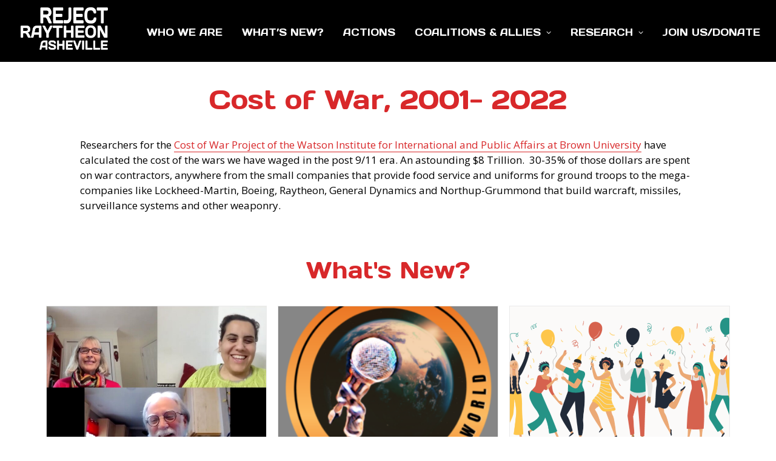

--- FILE ---
content_type: text/html; charset=UTF-8
request_url: http://rejectraytheonavl.com/2021/10/07/cost-of-war-2001-2022/
body_size: 10724
content:
<!DOCTYPE html>
<html class="no-touch" lang="en-US" xmlns="http://www.w3.org/1999/xhtml">
<head>
<meta http-equiv="Content-Type" content="text/html; charset=UTF-8">
<meta name="viewport" content="width=device-width, initial-scale=1">
<link rel="profile" href="http://gmpg.org/xfn/11">
<link rel="pingback" href="http://rejectraytheonavl.com/xmlrpc.php">
<title>Cost of War, 2001- 2022 &#8211; Reject Raytheon AVL</title>
<meta name='robots' content='max-image-preview:large' />
<link rel='dns-prefetch' href='//fonts.googleapis.com' />
<link rel='dns-prefetch' href='//s.w.org' />
<link rel="alternate" type="application/rss+xml" title="Reject Raytheon AVL &raquo; Feed" href="http://rejectraytheonavl.com/feed/" />
<link rel="alternate" type="application/rss+xml" title="Reject Raytheon AVL &raquo; Comments Feed" href="http://rejectraytheonavl.com/comments/feed/" />
<script type="text/javascript">
window._wpemojiSettings = {"baseUrl":"https:\/\/s.w.org\/images\/core\/emoji\/14.0.0\/72x72\/","ext":".png","svgUrl":"https:\/\/s.w.org\/images\/core\/emoji\/14.0.0\/svg\/","svgExt":".svg","source":{"concatemoji":"http:\/\/rejectraytheonavl.com\/wp-includes\/js\/wp-emoji-release.min.js?ver=6.0.1"}};
/*! This file is auto-generated */
!function(e,a,t){var n,r,o,i=a.createElement("canvas"),p=i.getContext&&i.getContext("2d");function s(e,t){var a=String.fromCharCode,e=(p.clearRect(0,0,i.width,i.height),p.fillText(a.apply(this,e),0,0),i.toDataURL());return p.clearRect(0,0,i.width,i.height),p.fillText(a.apply(this,t),0,0),e===i.toDataURL()}function c(e){var t=a.createElement("script");t.src=e,t.defer=t.type="text/javascript",a.getElementsByTagName("head")[0].appendChild(t)}for(o=Array("flag","emoji"),t.supports={everything:!0,everythingExceptFlag:!0},r=0;r<o.length;r++)t.supports[o[r]]=function(e){if(!p||!p.fillText)return!1;switch(p.textBaseline="top",p.font="600 32px Arial",e){case"flag":return s([127987,65039,8205,9895,65039],[127987,65039,8203,9895,65039])?!1:!s([55356,56826,55356,56819],[55356,56826,8203,55356,56819])&&!s([55356,57332,56128,56423,56128,56418,56128,56421,56128,56430,56128,56423,56128,56447],[55356,57332,8203,56128,56423,8203,56128,56418,8203,56128,56421,8203,56128,56430,8203,56128,56423,8203,56128,56447]);case"emoji":return!s([129777,127995,8205,129778,127999],[129777,127995,8203,129778,127999])}return!1}(o[r]),t.supports.everything=t.supports.everything&&t.supports[o[r]],"flag"!==o[r]&&(t.supports.everythingExceptFlag=t.supports.everythingExceptFlag&&t.supports[o[r]]);t.supports.everythingExceptFlag=t.supports.everythingExceptFlag&&!t.supports.flag,t.DOMReady=!1,t.readyCallback=function(){t.DOMReady=!0},t.supports.everything||(n=function(){t.readyCallback()},a.addEventListener?(a.addEventListener("DOMContentLoaded",n,!1),e.addEventListener("load",n,!1)):(e.attachEvent("onload",n),a.attachEvent("onreadystatechange",function(){"complete"===a.readyState&&t.readyCallback()})),(e=t.source||{}).concatemoji?c(e.concatemoji):e.wpemoji&&e.twemoji&&(c(e.twemoji),c(e.wpemoji)))}(window,document,window._wpemojiSettings);
</script>
<style type="text/css">
img.wp-smiley,
img.emoji {
	display: inline !important;
	border: none !important;
	box-shadow: none !important;
	height: 1em !important;
	width: 1em !important;
	margin: 0 0.07em !important;
	vertical-align: -0.1em !important;
	background: none !important;
	padding: 0 !important;
}
</style>
	<link rel='stylesheet' id='wp-block-library-css'  href='http://rejectraytheonavl.com/wp-includes/css/dist/block-library/style.min.css?ver=6.0.1' type='text/css' media='all' />
<link rel='stylesheet' id='civist_blocks_style-css'  href='http://rejectraytheonavl.com/wp-content/plugins/civist/civist-wordpress-blocks-embed.css?ver=1d27f33875df574263e7' type='text/css' media='all' />
<style id='global-styles-inline-css' type='text/css'>
body{--wp--preset--color--black: #000000;--wp--preset--color--cyan-bluish-gray: #abb8c3;--wp--preset--color--white: #ffffff;--wp--preset--color--pale-pink: #f78da7;--wp--preset--color--vivid-red: #cf2e2e;--wp--preset--color--luminous-vivid-orange: #ff6900;--wp--preset--color--luminous-vivid-amber: #fcb900;--wp--preset--color--light-green-cyan: #7bdcb5;--wp--preset--color--vivid-green-cyan: #00d084;--wp--preset--color--pale-cyan-blue: #8ed1fc;--wp--preset--color--vivid-cyan-blue: #0693e3;--wp--preset--color--vivid-purple: #9b51e0;--wp--preset--gradient--vivid-cyan-blue-to-vivid-purple: linear-gradient(135deg,rgba(6,147,227,1) 0%,rgb(155,81,224) 100%);--wp--preset--gradient--light-green-cyan-to-vivid-green-cyan: linear-gradient(135deg,rgb(122,220,180) 0%,rgb(0,208,130) 100%);--wp--preset--gradient--luminous-vivid-amber-to-luminous-vivid-orange: linear-gradient(135deg,rgba(252,185,0,1) 0%,rgba(255,105,0,1) 100%);--wp--preset--gradient--luminous-vivid-orange-to-vivid-red: linear-gradient(135deg,rgba(255,105,0,1) 0%,rgb(207,46,46) 100%);--wp--preset--gradient--very-light-gray-to-cyan-bluish-gray: linear-gradient(135deg,rgb(238,238,238) 0%,rgb(169,184,195) 100%);--wp--preset--gradient--cool-to-warm-spectrum: linear-gradient(135deg,rgb(74,234,220) 0%,rgb(151,120,209) 20%,rgb(207,42,186) 40%,rgb(238,44,130) 60%,rgb(251,105,98) 80%,rgb(254,248,76) 100%);--wp--preset--gradient--blush-light-purple: linear-gradient(135deg,rgb(255,206,236) 0%,rgb(152,150,240) 100%);--wp--preset--gradient--blush-bordeaux: linear-gradient(135deg,rgb(254,205,165) 0%,rgb(254,45,45) 50%,rgb(107,0,62) 100%);--wp--preset--gradient--luminous-dusk: linear-gradient(135deg,rgb(255,203,112) 0%,rgb(199,81,192) 50%,rgb(65,88,208) 100%);--wp--preset--gradient--pale-ocean: linear-gradient(135deg,rgb(255,245,203) 0%,rgb(182,227,212) 50%,rgb(51,167,181) 100%);--wp--preset--gradient--electric-grass: linear-gradient(135deg,rgb(202,248,128) 0%,rgb(113,206,126) 100%);--wp--preset--gradient--midnight: linear-gradient(135deg,rgb(2,3,129) 0%,rgb(40,116,252) 100%);--wp--preset--duotone--dark-grayscale: url('#wp-duotone-dark-grayscale');--wp--preset--duotone--grayscale: url('#wp-duotone-grayscale');--wp--preset--duotone--purple-yellow: url('#wp-duotone-purple-yellow');--wp--preset--duotone--blue-red: url('#wp-duotone-blue-red');--wp--preset--duotone--midnight: url('#wp-duotone-midnight');--wp--preset--duotone--magenta-yellow: url('#wp-duotone-magenta-yellow');--wp--preset--duotone--purple-green: url('#wp-duotone-purple-green');--wp--preset--duotone--blue-orange: url('#wp-duotone-blue-orange');--wp--preset--font-size--small: 13px;--wp--preset--font-size--medium: 20px;--wp--preset--font-size--large: 36px;--wp--preset--font-size--x-large: 42px;}.has-black-color{color: var(--wp--preset--color--black) !important;}.has-cyan-bluish-gray-color{color: var(--wp--preset--color--cyan-bluish-gray) !important;}.has-white-color{color: var(--wp--preset--color--white) !important;}.has-pale-pink-color{color: var(--wp--preset--color--pale-pink) !important;}.has-vivid-red-color{color: var(--wp--preset--color--vivid-red) !important;}.has-luminous-vivid-orange-color{color: var(--wp--preset--color--luminous-vivid-orange) !important;}.has-luminous-vivid-amber-color{color: var(--wp--preset--color--luminous-vivid-amber) !important;}.has-light-green-cyan-color{color: var(--wp--preset--color--light-green-cyan) !important;}.has-vivid-green-cyan-color{color: var(--wp--preset--color--vivid-green-cyan) !important;}.has-pale-cyan-blue-color{color: var(--wp--preset--color--pale-cyan-blue) !important;}.has-vivid-cyan-blue-color{color: var(--wp--preset--color--vivid-cyan-blue) !important;}.has-vivid-purple-color{color: var(--wp--preset--color--vivid-purple) !important;}.has-black-background-color{background-color: var(--wp--preset--color--black) !important;}.has-cyan-bluish-gray-background-color{background-color: var(--wp--preset--color--cyan-bluish-gray) !important;}.has-white-background-color{background-color: var(--wp--preset--color--white) !important;}.has-pale-pink-background-color{background-color: var(--wp--preset--color--pale-pink) !important;}.has-vivid-red-background-color{background-color: var(--wp--preset--color--vivid-red) !important;}.has-luminous-vivid-orange-background-color{background-color: var(--wp--preset--color--luminous-vivid-orange) !important;}.has-luminous-vivid-amber-background-color{background-color: var(--wp--preset--color--luminous-vivid-amber) !important;}.has-light-green-cyan-background-color{background-color: var(--wp--preset--color--light-green-cyan) !important;}.has-vivid-green-cyan-background-color{background-color: var(--wp--preset--color--vivid-green-cyan) !important;}.has-pale-cyan-blue-background-color{background-color: var(--wp--preset--color--pale-cyan-blue) !important;}.has-vivid-cyan-blue-background-color{background-color: var(--wp--preset--color--vivid-cyan-blue) !important;}.has-vivid-purple-background-color{background-color: var(--wp--preset--color--vivid-purple) !important;}.has-black-border-color{border-color: var(--wp--preset--color--black) !important;}.has-cyan-bluish-gray-border-color{border-color: var(--wp--preset--color--cyan-bluish-gray) !important;}.has-white-border-color{border-color: var(--wp--preset--color--white) !important;}.has-pale-pink-border-color{border-color: var(--wp--preset--color--pale-pink) !important;}.has-vivid-red-border-color{border-color: var(--wp--preset--color--vivid-red) !important;}.has-luminous-vivid-orange-border-color{border-color: var(--wp--preset--color--luminous-vivid-orange) !important;}.has-luminous-vivid-amber-border-color{border-color: var(--wp--preset--color--luminous-vivid-amber) !important;}.has-light-green-cyan-border-color{border-color: var(--wp--preset--color--light-green-cyan) !important;}.has-vivid-green-cyan-border-color{border-color: var(--wp--preset--color--vivid-green-cyan) !important;}.has-pale-cyan-blue-border-color{border-color: var(--wp--preset--color--pale-cyan-blue) !important;}.has-vivid-cyan-blue-border-color{border-color: var(--wp--preset--color--vivid-cyan-blue) !important;}.has-vivid-purple-border-color{border-color: var(--wp--preset--color--vivid-purple) !important;}.has-vivid-cyan-blue-to-vivid-purple-gradient-background{background: var(--wp--preset--gradient--vivid-cyan-blue-to-vivid-purple) !important;}.has-light-green-cyan-to-vivid-green-cyan-gradient-background{background: var(--wp--preset--gradient--light-green-cyan-to-vivid-green-cyan) !important;}.has-luminous-vivid-amber-to-luminous-vivid-orange-gradient-background{background: var(--wp--preset--gradient--luminous-vivid-amber-to-luminous-vivid-orange) !important;}.has-luminous-vivid-orange-to-vivid-red-gradient-background{background: var(--wp--preset--gradient--luminous-vivid-orange-to-vivid-red) !important;}.has-very-light-gray-to-cyan-bluish-gray-gradient-background{background: var(--wp--preset--gradient--very-light-gray-to-cyan-bluish-gray) !important;}.has-cool-to-warm-spectrum-gradient-background{background: var(--wp--preset--gradient--cool-to-warm-spectrum) !important;}.has-blush-light-purple-gradient-background{background: var(--wp--preset--gradient--blush-light-purple) !important;}.has-blush-bordeaux-gradient-background{background: var(--wp--preset--gradient--blush-bordeaux) !important;}.has-luminous-dusk-gradient-background{background: var(--wp--preset--gradient--luminous-dusk) !important;}.has-pale-ocean-gradient-background{background: var(--wp--preset--gradient--pale-ocean) !important;}.has-electric-grass-gradient-background{background: var(--wp--preset--gradient--electric-grass) !important;}.has-midnight-gradient-background{background: var(--wp--preset--gradient--midnight) !important;}.has-small-font-size{font-size: var(--wp--preset--font-size--small) !important;}.has-medium-font-size{font-size: var(--wp--preset--font-size--medium) !important;}.has-large-font-size{font-size: var(--wp--preset--font-size--large) !important;}.has-x-large-font-size{font-size: var(--wp--preset--font-size--x-large) !important;}
</style>
<link rel='stylesheet' id='uncodefont-google-css'  href='//fonts.googleapis.com/css?family=Days+One%3Aregular%7CAnonymous+Pro%3Aregular%2Citalic%2C700%2C700italic%7COpen+Sans%3A300%2C300italic%2Cregular%2Citalic%2C600%2C600italic%2C700%2C700italic%2C800%2C800italic&#038;subset=latin%2Ccyrillic%2Cgreek%2Clatin-ext%2Ccyrillic-ext%2Cgreek-ext%2Cvietnamese&#038;ver=2.3.4' type='text/css' media='all' />
<link rel='stylesheet' id='uncode-style-css'  href='http://rejectraytheonavl.com/wp-content/themes/uncode/library/css/style.css' type='text/css' media='all' />
<style id='uncode-style-inline-css' type='text/css'>

@media (min-width: 960px) { .limit-width { max-width: 1200px; margin: auto;}}
.menu-primary ul.menu-smart > li > a, .menu-primary ul.menu-smart li.dropdown > a, .menu-primary ul.menu-smart li.mega-menu > a, .vmenu-container ul.menu-smart > li > a, .vmenu-container ul.menu-smart li.dropdown > a { text-transform: uppercase; }
</style>
<link rel='stylesheet' id='uncode-icons-css'  href='http://rejectraytheonavl.com/wp-content/themes/uncode/library/css/uncode-icons.css' type='text/css' media='all' />
<link rel='stylesheet' id='uncode-custom-style-css'  href='http://rejectraytheonavl.com/wp-content/themes/uncode/library/css/style-custom.css' type='text/css' media='all' />
<link rel='stylesheet' id='child-style-css'  href='http://rejectraytheonavl.com/wp-content/themes/reject-raytheon/style.css' type='text/css' media='all' />
<script type='text/javascript' src='http://rejectraytheonavl.com/wp-includes/js/jquery/jquery.min.js?ver=3.6.0' id='jquery-core-js'></script>
<script type='text/javascript' src='http://rejectraytheonavl.com/wp-includes/js/jquery/jquery-migrate.min.js?ver=3.3.2' id='jquery-migrate-js'></script>
<script type='text/javascript' src='/wp-content/themes/uncode/library/js/min/ai-uncode.min.js' id='uncodeAI' data-home='/' data-path='/' data-breakpoints-images='720,1032,1440,2064,2880' id='ai-uncode-js'></script>
<script type='text/javascript' id='uncode-init-js-extra'>
/* <![CDATA[ */
var SiteParameters = {"days":"days","hours":"hours","minutes":"minutes","seconds":"seconds","constant_scroll":"on","scroll_speed":"2","parallax_factor":"0.25","loading":"Loading\u2026","slide_name":"slide","slide_footer":"footer","ajax_url":"http:\/\/rejectraytheonavl.com\/wp-admin\/admin-ajax.php","nonce_adaptive_images":"5ebe1c64c8","enable_debug":"","block_mobile_videos":"","is_frontend_editor":"","mobile_parallax_allowed":"","wireframes_plugin_active":"","sticky_elements":"off","lazyload_type":"","update_wc_fragments":"1","uncode_adaptive":"1"};
/* ]]> */
</script>
<script type='text/javascript' src='http://rejectraytheonavl.com/wp-content/themes/uncode/library/js/min/init.min.js' id='uncode-init-js'></script>
<link rel="https://api.w.org/" href="http://rejectraytheonavl.com/wp-json/" /><link rel="alternate" type="application/json" href="http://rejectraytheonavl.com/wp-json/wp/v2/posts/1140" /><link rel="EditURI" type="application/rsd+xml" title="RSD" href="http://rejectraytheonavl.com/xmlrpc.php?rsd" />
<link rel="wlwmanifest" type="application/wlwmanifest+xml" href="http://rejectraytheonavl.com/wp-includes/wlwmanifest.xml" /> 
<meta name="generator" content="WordPress 6.0.1" />
<link rel="canonical" href="http://rejectraytheonavl.com/2021/10/07/cost-of-war-2001-2022/" />
<link rel='shortlink' href='http://rejectraytheonavl.com/?p=1140' />
<link rel="alternate" type="application/json+oembed" href="http://rejectraytheonavl.com/wp-json/oembed/1.0/embed?url=http%3A%2F%2Frejectraytheonavl.com%2F2021%2F10%2F07%2Fcost-of-war-2001-2022%2F" />
<link rel="alternate" type="text/xml+oembed" href="http://rejectraytheonavl.com/wp-json/oembed/1.0/embed?url=http%3A%2F%2Frejectraytheonavl.com%2F2021%2F10%2F07%2Fcost-of-war-2001-2022%2F&#038;format=xml" />
<link rel="icon" href="http://rejectraytheonavl.com/wp-content/uploads/2021/02/cropped-favicon-0221-32x32.png" sizes="32x32" />
<link rel="icon" href="http://rejectraytheonavl.com/wp-content/uploads/2021/02/cropped-favicon-0221-192x192.png" sizes="192x192" />
<link rel="apple-touch-icon" href="http://rejectraytheonavl.com/wp-content/uploads/2021/02/cropped-favicon-0221-180x180.png" />
<meta name="msapplication-TileImage" content="http://rejectraytheonavl.com/wp-content/uploads/2021/02/cropped-favicon-0221-270x270.png" />
<noscript><style> .wpb_animate_when_almost_visible { opacity: 1; }</style></noscript></head>
<body class="post-template-default single single-post postid-1140 single-format-standard  style-color-xsdn-bg group-blog hormenu-position-left hmenu hmenu-position-right header-full-width main-center-align mobile-parallax-not-allowed ilb-no-bounce qw-body-scroll-disabled wpb-js-composer js-comp-ver-6.5.0 vc_responsive" data-border="0">
		<svg xmlns="http://www.w3.org/2000/svg" viewBox="0 0 0 0" width="0" height="0" focusable="false" role="none" style="visibility: hidden; position: absolute; left: -9999px; overflow: hidden;" ><defs><filter id="wp-duotone-dark-grayscale"><feColorMatrix color-interpolation-filters="sRGB" type="matrix" values=" .299 .587 .114 0 0 .299 .587 .114 0 0 .299 .587 .114 0 0 .299 .587 .114 0 0 " /><feComponentTransfer color-interpolation-filters="sRGB" ><feFuncR type="table" tableValues="0 0.49803921568627" /><feFuncG type="table" tableValues="0 0.49803921568627" /><feFuncB type="table" tableValues="0 0.49803921568627" /><feFuncA type="table" tableValues="1 1" /></feComponentTransfer><feComposite in2="SourceGraphic" operator="in" /></filter></defs></svg><svg xmlns="http://www.w3.org/2000/svg" viewBox="0 0 0 0" width="0" height="0" focusable="false" role="none" style="visibility: hidden; position: absolute; left: -9999px; overflow: hidden;" ><defs><filter id="wp-duotone-grayscale"><feColorMatrix color-interpolation-filters="sRGB" type="matrix" values=" .299 .587 .114 0 0 .299 .587 .114 0 0 .299 .587 .114 0 0 .299 .587 .114 0 0 " /><feComponentTransfer color-interpolation-filters="sRGB" ><feFuncR type="table" tableValues="0 1" /><feFuncG type="table" tableValues="0 1" /><feFuncB type="table" tableValues="0 1" /><feFuncA type="table" tableValues="1 1" /></feComponentTransfer><feComposite in2="SourceGraphic" operator="in" /></filter></defs></svg><svg xmlns="http://www.w3.org/2000/svg" viewBox="0 0 0 0" width="0" height="0" focusable="false" role="none" style="visibility: hidden; position: absolute; left: -9999px; overflow: hidden;" ><defs><filter id="wp-duotone-purple-yellow"><feColorMatrix color-interpolation-filters="sRGB" type="matrix" values=" .299 .587 .114 0 0 .299 .587 .114 0 0 .299 .587 .114 0 0 .299 .587 .114 0 0 " /><feComponentTransfer color-interpolation-filters="sRGB" ><feFuncR type="table" tableValues="0.54901960784314 0.98823529411765" /><feFuncG type="table" tableValues="0 1" /><feFuncB type="table" tableValues="0.71764705882353 0.25490196078431" /><feFuncA type="table" tableValues="1 1" /></feComponentTransfer><feComposite in2="SourceGraphic" operator="in" /></filter></defs></svg><svg xmlns="http://www.w3.org/2000/svg" viewBox="0 0 0 0" width="0" height="0" focusable="false" role="none" style="visibility: hidden; position: absolute; left: -9999px; overflow: hidden;" ><defs><filter id="wp-duotone-blue-red"><feColorMatrix color-interpolation-filters="sRGB" type="matrix" values=" .299 .587 .114 0 0 .299 .587 .114 0 0 .299 .587 .114 0 0 .299 .587 .114 0 0 " /><feComponentTransfer color-interpolation-filters="sRGB" ><feFuncR type="table" tableValues="0 1" /><feFuncG type="table" tableValues="0 0.27843137254902" /><feFuncB type="table" tableValues="0.5921568627451 0.27843137254902" /><feFuncA type="table" tableValues="1 1" /></feComponentTransfer><feComposite in2="SourceGraphic" operator="in" /></filter></defs></svg><svg xmlns="http://www.w3.org/2000/svg" viewBox="0 0 0 0" width="0" height="0" focusable="false" role="none" style="visibility: hidden; position: absolute; left: -9999px; overflow: hidden;" ><defs><filter id="wp-duotone-midnight"><feColorMatrix color-interpolation-filters="sRGB" type="matrix" values=" .299 .587 .114 0 0 .299 .587 .114 0 0 .299 .587 .114 0 0 .299 .587 .114 0 0 " /><feComponentTransfer color-interpolation-filters="sRGB" ><feFuncR type="table" tableValues="0 0" /><feFuncG type="table" tableValues="0 0.64705882352941" /><feFuncB type="table" tableValues="0 1" /><feFuncA type="table" tableValues="1 1" /></feComponentTransfer><feComposite in2="SourceGraphic" operator="in" /></filter></defs></svg><svg xmlns="http://www.w3.org/2000/svg" viewBox="0 0 0 0" width="0" height="0" focusable="false" role="none" style="visibility: hidden; position: absolute; left: -9999px; overflow: hidden;" ><defs><filter id="wp-duotone-magenta-yellow"><feColorMatrix color-interpolation-filters="sRGB" type="matrix" values=" .299 .587 .114 0 0 .299 .587 .114 0 0 .299 .587 .114 0 0 .299 .587 .114 0 0 " /><feComponentTransfer color-interpolation-filters="sRGB" ><feFuncR type="table" tableValues="0.78039215686275 1" /><feFuncG type="table" tableValues="0 0.94901960784314" /><feFuncB type="table" tableValues="0.35294117647059 0.47058823529412" /><feFuncA type="table" tableValues="1 1" /></feComponentTransfer><feComposite in2="SourceGraphic" operator="in" /></filter></defs></svg><svg xmlns="http://www.w3.org/2000/svg" viewBox="0 0 0 0" width="0" height="0" focusable="false" role="none" style="visibility: hidden; position: absolute; left: -9999px; overflow: hidden;" ><defs><filter id="wp-duotone-purple-green"><feColorMatrix color-interpolation-filters="sRGB" type="matrix" values=" .299 .587 .114 0 0 .299 .587 .114 0 0 .299 .587 .114 0 0 .299 .587 .114 0 0 " /><feComponentTransfer color-interpolation-filters="sRGB" ><feFuncR type="table" tableValues="0.65098039215686 0.40392156862745" /><feFuncG type="table" tableValues="0 1" /><feFuncB type="table" tableValues="0.44705882352941 0.4" /><feFuncA type="table" tableValues="1 1" /></feComponentTransfer><feComposite in2="SourceGraphic" operator="in" /></filter></defs></svg><svg xmlns="http://www.w3.org/2000/svg" viewBox="0 0 0 0" width="0" height="0" focusable="false" role="none" style="visibility: hidden; position: absolute; left: -9999px; overflow: hidden;" ><defs><filter id="wp-duotone-blue-orange"><feColorMatrix color-interpolation-filters="sRGB" type="matrix" values=" .299 .587 .114 0 0 .299 .587 .114 0 0 .299 .587 .114 0 0 .299 .587 .114 0 0 " /><feComponentTransfer color-interpolation-filters="sRGB" ><feFuncR type="table" tableValues="0.098039215686275 1" /><feFuncG type="table" tableValues="0 0.66274509803922" /><feFuncB type="table" tableValues="0.84705882352941 0.41960784313725" /><feFuncA type="table" tableValues="1 1" /></feComponentTransfer><feComposite in2="SourceGraphic" operator="in" /></filter></defs></svg><div class="body-borders" data-border="0"><div class="top-border body-border-shadow"></div><div class="right-border body-border-shadow"></div><div class="bottom-border body-border-shadow"></div><div class="left-border body-border-shadow"></div><div class="top-border style-light-bg"></div><div class="right-border style-light-bg"></div><div class="bottom-border style-light-bg"></div><div class="left-border style-light-bg"></div></div>	<div class="box-wrapper">
		<div class="box-container">
		<script type="text/javascript" id="initBox">UNCODE.initBox();</script>
		<div class="menu-wrapper">
													
													<header id="masthead" class="navbar menu-primary menu-dark submenu-dark style-dark-original menu-with-logo">
														<div class="menu-container style-color-jevc-bg menu-no-borders">
															<div class="row-menu">
																<div class="row-menu-inner">
																	<div id="logo-container-mobile" class="col-lg-0 logo-container middle">
																		<div id="main-logo" class="navbar-header style-dark">
																			<a href="http://rejectraytheonavl.com/" class="navbar-brand" data-minheight="20"><div class="logo-image main-logo logo-skinnable" data-maxheight="70" style="height: 70px;"><img src="http://rejectraytheonavl.com/wp-content/uploads/2021/02/Reject-Raytheon-AVL_White-uai-720x350.png" alt="logo" width="720" height="350" class="img-responsive adaptive-async" data-uniqueid="68-160234" data-guid="http://rejectraytheonavl.com/wp-content/uploads/2021/02/Reject-Raytheon-AVL_White.png" data-path="2021/02/Reject-Raytheon-AVL_White.png" data-width="144" data-height="70" data-singlew="null" data-singleh="null" data-crop="" data-fixed="height" /></div></a>
																		</div>
																		<div class="mmb-container"><div class="mobile-additional-icons"></div><div class="mobile-menu-button 1 mobile-menu-button-dark lines-button x2"><span class="lines"></span></div></div>
																	</div>
																	<div class="col-lg-12 main-menu-container middle">
																		<div class="menu-horizontal">
																			<div class="menu-horizontal-inner">
																				<div class="nav navbar-nav navbar-main navbar-nav-first"><ul id="menu-primary-menu" class="menu-primary-inner menu-smart sm"><li id="menu-item-141" class="menu-item menu-item-type-post_type menu-item-object-page menu-item-141 menu-item-link"><a title="Who We Are" href="http://rejectraytheonavl.com/who-we-are/">Who We Are<i class="fa fa-angle-right fa-dropdown"></i></a></li>
<li id="menu-item-142" class="menu-item menu-item-type-post_type menu-item-object-page current_page_parent menu-item-142 menu-item-link"><a title="What’s New?" href="http://rejectraytheonavl.com/whats-new/">What’s New?<i class="fa fa-angle-right fa-dropdown"></i></a></li>
<li id="menu-item-20" class="menu-item menu-item-type-post_type menu-item-object-page menu-item-20 menu-item-link"><a title="Actions" href="http://rejectraytheonavl.com/actions/">Actions<i class="fa fa-angle-right fa-dropdown"></i></a></li>
<li id="menu-item-1690" class="menu-item menu-item-type-post_type menu-item-object-page menu-item-has-children menu-item-1690 dropdown menu-item-link"><a title="Coalitions &#038; Allies" href="http://rejectraytheonavl.com/coalitions-allies/" data-toggle="dropdown" class="dropdown-toggle" data-type="title">Coalitions &#038; Allies<i class="fa fa-angle-down fa-dropdown"></i></a>
<ul role="menu" class="drop-menu">
	<li id="menu-item-1691" class="menu-item menu-item-type-post_type menu-item-object-page menu-item-1691"><a title="Asheville Only One Earth Coalition" href="http://rejectraytheonavl.com/coalitions-allies/asheville-only-one-earth-coalition/">Asheville Only One Earth Coalition<i class="fa fa-angle-right fa-dropdown"></i></a></li>
	<li id="menu-item-1692" class="menu-item menu-item-type-post_type menu-item-object-page menu-item-1692"><a title="WIRN: War Industry Resisters Network" href="http://rejectraytheonavl.com/coalitions-allies/wirn-war-industry-resisters-network/">WIRN: War Industry Resisters Network<i class="fa fa-angle-right fa-dropdown"></i></a></li>
</ul>
</li>
<li id="menu-item-18" class="menu-item menu-item-type-post_type menu-item-object-page menu-item-has-children menu-item-18 dropdown menu-item-link"><a title="Research" href="http://rejectraytheonavl.com/research/" data-toggle="dropdown" class="dropdown-toggle" data-type="title">Research<i class="fa fa-angle-down fa-dropdown"></i></a>
<ul role="menu" class="drop-menu">
	<li id="menu-item-21" class="menu-item menu-item-type-post_type menu-item-object-page menu-item-21"><a title="Pratt &#038; Whitney Story in Western North Carolina" href="http://rejectraytheonavl.com/research/the-full-story/">Pratt &#038; Whitney Story in Western North Carolina<i class="fa fa-angle-right fa-dropdown"></i></a></li>
	<li id="menu-item-314" class="menu-item menu-item-type-post_type menu-item-object-page menu-item-314"><a title="Jobs! Jobs! Jobs! – The promise and the reality" href="http://rejectraytheonavl.com/research/jobs-jobs-jobs-the-promise-and-the-reality/">Jobs! Jobs! Jobs! – The promise and the reality<i class="fa fa-angle-right fa-dropdown"></i></a></li>
	<li id="menu-item-454" class="menu-item menu-item-type-post_type menu-item-object-page menu-item-454"><a title="Lack of Transparency in Economic Development" href="http://rejectraytheonavl.com/research/lack-of-transparency-in-economic-development/">Lack of Transparency in Economic Development<i class="fa fa-angle-right fa-dropdown"></i></a></li>
	<li id="menu-item-453" class="menu-item menu-item-type-post_type menu-item-object-page menu-item-453"><a title="Raytheon &#038; the War Economy" href="http://rejectraytheonavl.com/research/raytheon-the-war-economy/">Raytheon &#038; the War Economy<i class="fa fa-angle-right fa-dropdown"></i></a></li>
	<li id="menu-item-455" class="menu-item menu-item-type-post_type menu-item-object-page menu-item-455"><a title="Environmental Impact" href="http://rejectraytheonavl.com/research/environmental-impact/">Environmental Impact<i class="fa fa-angle-right fa-dropdown"></i></a></li>
	<li id="menu-item-456" class="menu-item menu-item-type-post_type menu-item-object-page menu-item-456"><a title="Alternative Economic Models" href="http://rejectraytheonavl.com/research/alternative-economic-models/">Alternative Economic Models<i class="fa fa-angle-right fa-dropdown"></i></a></li>
</ul>
</li>
<li id="menu-item-344" class="menu-item menu-item-type-post_type menu-item-object-page menu-item-344 menu-item-link"><a title="Join Us/Donate" href="http://rejectraytheonavl.com/join-us/">Join Us/Donate<i class="fa fa-angle-right fa-dropdown"></i></a></li>
</ul></div><div class="nav navbar-nav navbar-nav-last"><ul class="menu-smart sm menu-icons menu-smart-social"><li class="menu-item-link social-icon tablet-hidden mobile-hidden social-130016"><a href="https://www.instagram.com/rejectraytheonavl/" class="social-menu-link" target="_blank"><i class="fa fa-instagram"></i></a></li><li class="menu-item-link social-icon tablet-hidden mobile-hidden social-190455"><a href="https://facebook.com/RejectRaytheonAVL" class="social-menu-link" target="_blank"><i class="fa fa-facebook"></i></a></li><li class="menu-item-link social-icon tablet-hidden mobile-hidden social-165886"><a href="https://twitter.com/RejectRaytheon" class="social-menu-link" target="_blank"><i class="fa fa-twitter"></i></a></li></ul></div></div>
																		</div>
																	</div>
																</div>
															</div>
														</div>
													</header>
												</div>			<script type="text/javascript" id="fixMenuHeight">UNCODE.fixMenuHeight();</script>
			<div class="main-wrapper">
				<div class="main-container">
					<div class="page-wrapper">
						<div class="sections-container">
<div id="page-header"><div class="header-wrapper header-uncode-block">
									<div data-parent="true" class="vc_row row-container" id="row-100579"><div class="row single-top-padding no-bottom-padding single-h-padding limit-width row-parent row-header"><div class="wpb_row row-inner"><div class="wpb_column pos-top pos-center align_center column_parent col-lg-12 single-internal-gutter"><div class="uncol style-light"  ><div class="uncoltable"><div class="uncell no-block-padding"><div class="uncont"><div class="vc_custom_heading_wrap "><div class="heading-text el-text" ><h1 class="h1" ><span>Cost of War, 2001- 2022</span></h1></div><div class="clear"></div></div></div></div></div></div></div><script id="script-row-100579" data-row="script-row-100579" type="text/javascript" class="vc_controls">UNCODE.initRow(document.getElementById("row-100579"));</script></div></div></div>
</div></div><script type="text/javascript">UNCODE.initHeader();</script><article id="post-1140" class="page-body style-light-bg post-1140 post type-post status-publish format-standard has-post-thumbnail hentry category-news">
          <div class="post-wrapper">
          	<div class="post-body"><div class="post-content un-no-sidebar-layout"><div data-parent="true" class="vc_row limit-width row-container" id="row-207439"><div class="row col-double-gutter row-parent"><div class="wpb_row row-inner"><div class="wpb_column pos-top pos-left align_left column_parent col-lg-12 single-internal-gutter"><div class="uncol style-light" style="max-width:90%; margin-left:auto; margin-right:auto;"  ><div class="uncoltable"><div class="uncell no-block-padding"><div class="uncont"><div class="uncode_text_column" ><p>Researchers for the <a href="https://watson.brown.edu/costsofwar/">Cost of War Project of the Watson Institute for International and Public Affairs at Brown University</a> have calculated the cost of the wars we have waged in the post 9/11 era. An astounding $8 Trillion.  30-35% of those dollars are spent on war contractors, anywhere from the small companies that provide food service and uniforms for ground troops to the mega-companies like Lockheed-Martin, Boeing, Raytheon, General Dynamics and Northup-Grummond that build warcraft, missiles, surveillance systems and other weaponry.</p>
</div></div></div></div></div></div><script id="script-row-207439" data-row="script-row-207439" type="text/javascript" class="vc_controls">UNCODE.initRow(document.getElementById("row-207439"));</script></div></div></div><div data-parent="true" class="vc_row row-container" id="row-136424"><div class="row limit-width row-parent"><div class="wpb_row row-inner"><div class="wpb_column pos-top pos-center align_center column_parent col-lg-12 single-internal-gutter"><div class="uncol style-light"  ><div class="uncoltable"><div class="uncell no-block-padding"><div class="uncont"><div class="vc_custom_heading_wrap "><div class="heading-text el-text" ><h2 class="h2 text-accent-color" ><span>What's New?</span></h2></div><div class="clear"></div></div><div id="index-735979" class="isotope-system isotope-general-light post-feed sidebar">
									<div class="isotope-wrapper half-gutter">
			<div class="isotope-container isotope-layout style-masonry isotope-pagination" data-type="masonry" data-layout="fitRows" data-lg="1000" data-md="600" data-sm="480" data-vp-height="">
			<div class="tmb tmb-iso-w4 tmb-iso-h4 tmb-light tmb-content-left tmb-bordered  grid-cat-1 tmb-id-1795 tmb-img-ratio tmb-content-under tmb-media-first tmb-no-bg">
						<div class="t-inside" ><div class="t-entry-visual"><div class="t-entry-visual-tc"><div class="t-entry-visual-cont"><div class="dummy" style="padding-top: 75%;"></div><a tabindex="-1" href="http://rejectraytheonavl.com/2025/03/23/whats-happening-for-palestinians-in-the-west-bank/" class="pushed" target="_self" data-lb-index="0"><div class="t-entry-visual-overlay"><div class="t-entry-visual-overlay-in style-dark-bg" style="opacity: 0.5;"></div></div>
									<div class="t-overlay-wrap">
										<div class="t-overlay-inner">
											<div class="t-overlay-content">
												<div class="t-overlay-text half-block-padding"><div class="t-entry t-single-line"></div></div></div></div></div><img class="adaptive-async wp-image-1796" src="http://rejectraytheonavl.com/wp-content/uploads/2025/03/Melody-Mona-Ken-scaled-uai-720x540.jpeg" width="720" height="540" alt="" data-uniqueid="1796-186791" data-guid="http://rejectraytheonavl.com/wp-content/uploads/2025/03/Melody-Mona-Ken-scaled.jpeg" data-path="2025/03/Melody-Mona-Ken-scaled.jpeg" data-width="2560" data-height="1448" data-singlew="4" data-singleh="3" data-crop="1" data-fixed="" /></a></div>
				</div>
			</div><div class="t-entry-text">
							<div class="t-entry-text-tc half-block-padding"><div class="t-entry"><h3 class="t-entry-title h3"><a href="http://rejectraytheonavl.com/2025/03/23/whats-happening-for-palestinians-in-the-west-bank/" target="_self">What&#8217;s happening for Palestinians in the West Bank?</a></h3><p class="t-entry-meta"><span class="t-entry-date">March 23, 2025</span></p></div></div>
					</div></div>
					</div><div class="tmb tmb-iso-w4 tmb-iso-h4 tmb-light tmb-content-left tmb-bordered  grid-cat-5 tmb-id-1784 tmb-img-ratio tmb-content-under tmb-media-first tmb-no-bg">
						<div class="t-inside" ><div class="t-entry-visual"><div class="t-entry-visual-tc"><div class="t-entry-visual-cont"><div class="dummy" style="padding-top: 75%;"></div><a tabindex="-1" href="http://rejectraytheonavl.com/2023/03/17/ken-jones-with-mcnair-ezzard-on-a-better-world-radio-show/" class="pushed" target="_self" data-lb-index="1"><div class="t-entry-visual-overlay"><div class="t-entry-visual-overlay-in style-dark-bg" style="opacity: 0.5;"></div></div>
									<div class="t-overlay-wrap">
										<div class="t-overlay-inner">
											<div class="t-overlay-content">
												<div class="t-overlay-text half-block-padding"><div class="t-entry t-single-line"></div></div></div></div></div><img class="adaptive-async wp-image-1787" src="http://rejectraytheonavl.com/wp-content/uploads/2023/03/Screen-Shot-2023-03-17-at-2.18.09-PM-1-e1679077551892-uai-300x225.png" width="300" height="225" alt="" data-uniqueid="1787-172836" data-guid="http://rejectraytheonavl.com/wp-content/uploads/2023/03/Screen-Shot-2023-03-17-at-2.18.09-PM-1-e1679077551892.png" data-path="2023/03/Screen-Shot-2023-03-17-at-2.18.09-PM-1-e1679077551892.png" data-width="300" data-height="298" data-singlew="4" data-singleh="3" data-crop="1" data-fixed="" /></a></div>
				</div>
			</div><div class="t-entry-text">
							<div class="t-entry-text-tc half-block-padding"><div class="t-entry"><h3 class="t-entry-title h3"><a href="http://rejectraytheonavl.com/2023/03/17/ken-jones-with-mcnair-ezzard-on-a-better-world-radio-show/" target="_self">Ken Jones with McNair Ezzard on A Better World Radio Show</a></h3><p class="t-entry-meta"><span class="t-entry-date">March 17, 2023</span></p></div></div>
					</div></div>
					</div><div class="tmb tmb-iso-w4 tmb-iso-h4 tmb-light tmb-content-left tmb-bordered  grid-cat-5 tmb-id-1773 tmb-img-ratio tmb-content-under tmb-media-first tmb-no-bg">
						<div class="t-inside" ><div class="t-entry-visual"><div class="t-entry-visual-tc"><div class="t-entry-visual-cont"><div class="dummy" style="padding-top: 75.1%;"></div><a tabindex="-1" href="http://rejectraytheonavl.com/2023/03/17/one-only-earth-hosting-an-earth-day-activist-party/" class="pushed" target="_self" data-lb-index="2"><div class="t-entry-visual-overlay"><div class="t-entry-visual-overlay-in style-dark-bg" style="opacity: 0.5;"></div></div>
									<div class="t-overlay-wrap">
										<div class="t-overlay-inner">
											<div class="t-overlay-content">
												<div class="t-overlay-text half-block-padding"><div class="t-entry t-single-line"></div></div></div></div></div><img class="adaptive-async wp-image-1771" src="http://rejectraytheonavl.com/wp-content/uploads/2023/03/Screen-Shot-2023-03-09-at-10.24.02-AM-uai-698x524.png" width="698" height="524" alt="" data-uniqueid="1771-198726" data-guid="http://rejectraytheonavl.com/wp-content/uploads/2023/03/Screen-Shot-2023-03-09-at-10.24.02-AM.png" data-path="2023/03/Screen-Shot-2023-03-09-at-10.24.02-AM.png" data-width="812" data-height="524" data-singlew="4" data-singleh="3" data-crop="1" data-fixed="" /></a></div>
				</div>
			</div><div class="t-entry-text">
							<div class="t-entry-text-tc half-block-padding"><div class="t-entry"><h3 class="t-entry-title h3"><a href="http://rejectraytheonavl.com/2023/03/17/one-only-earth-hosting-an-earth-day-activist-party/" target="_self">One Only Earth Hosting an Earth Day Activist Party!</a></h3><p class="t-entry-meta"><span class="t-entry-date">March 17, 2023</span></p></div></div>
					</div></div>
					</div>		</div>

	</div>
	</div>
</div></div></div></div></div><script id="script-row-136424" data-row="script-row-136424" type="text/javascript" class="vc_controls">UNCODE.initRow(document.getElementById("row-136424"));</script></div></div></div></div></div><div class="row-container row-navigation row-navigation-light">
		  					<div class="row row-parent style-light limit-width">
									<nav class="post-navigation">
									<ul class="navigation"><li class="page-prev"><span class="btn-container"><a class="btn btn-link text-default-color btn-icon-left" href="http://rejectraytheonavl.com/2021/08/24/rr-avl-members-workshop-at-vfp-convention/" rel="prev"><i class="fa fa-angle-left"></i><span>Prev</span></a></span></li><li class="page-next"><span class="btn-container"><a class="btn btn-link text-default-color btn-icon-right" href="http://rejectraytheonavl.com/2021/10/20/august-paddle-to-protect-the-water/" rel="next"><span>Next</span><i class="fa fa-angle-right"></i></a></span></li></ul><!-- .navigation -->
							</nav><!-- .post-navigation -->
								</div>
							</div>
          </div>
        </article>								</div><!-- sections container -->
							</div><!-- page wrapper -->
												<footer id="colophon" class="site-footer">
							<div data-parent="true" class="vc_row style-color-jevc-bg row-container" id="row-562866"><div class="row limit-width row-parent"><div class="wpb_row row-inner"><div class="wpb_column pos-top pos-center align_left column_parent col-lg-4 half-internal-gutter"><div class="uncol style-dark"  ><div class="uncoltable"><div class="uncell no-block-padding"><div class="uncont"><div class="uncode-single-media  text-left"><div class="single-wrapper" style="max-width: 140px;"><div class="tmb tmb-light  tmb-media-first tmb-media-last tmb-content-overlay tmb-no-bg">
						<div class="t-inside"><div class="t-entry-visual"><div class="t-entry-visual-tc"><div class="uncode-single-media-wrapper">
									<img class="adaptive-async wp-image-68" src="http://rejectraytheonavl.com/wp-content/uploads/2021/02/Reject-Raytheon-AVL_White-uai-720x350.png" width="720" height="350" alt="" data-uniqueid="68-371381" data-guid="http://rejectraytheonavl.com/wp-content/uploads/2021/02/Reject-Raytheon-AVL_White.png" data-path="2021/02/Reject-Raytheon-AVL_White.png" data-width="1000" data-height="486" data-singlew="140" data-singleh="" data-crop="" data-fixed="width"></div>
				</div>
			</div></div>
					</div></div></div></div></div></div></div></div><div class="wpb_column pos-top pos-center align_left column_parent col-lg-4 one-internal-gutter"><div class="uncol style-dark"  ><div class="uncoltable"><div class="uncell no-block-padding"><div class="uncont"><div class="vc_custom_heading_wrap "><div class="heading-text el-text" ><h4 class="h4" ><span>Contact Us</span></h4></div><div class="clear"></div></div><div class="uncode_text_column" ><p><a href="mailto:RejectRaytheonAVL@protonmail.com">RejectRaytheonAVL@protonmail.com</a></p>
</div><div class="uncode-vc-social"><div class="social-icon icon-box icon-box-top icon-inline"><a href="https://www.instagram.com/rejectraytheonavl/" target="_blank"><i class="fa fa-instagram"></i></a></div><div class="social-icon icon-box icon-box-top icon-inline"><a href="https://facebook.com/RejectRaytheonAVL" target="_blank"><i class="fa fa-facebook"></i></a></div><div class="social-icon icon-box icon-box-top icon-inline"><a href="https://twitter.com/RejectRaytheon" target="_blank"><i class="fa fa-twitter"></i></a></div></div></div></div></div></div></div><div class="wpb_column pos-top pos-center align_center column_parent col-lg-4 half-internal-gutter"><div class="uncol style-dark"  ><div class="uncoltable"><div class="uncell no-block-padding"><div class="uncont"><span class="btn-container btn-block" ><a href="http://rejectraytheonavl.com/join-us/" class="custom-link btn border-width-0 btn-accent btn-block btn-no-scale btn-icon-left" title="Join Us">Join Us</a></span></div></div></div></div></div><script id="script-row-562866" data-row="script-row-562866" type="text/javascript" class="vc_controls">UNCODE.initRow(document.getElementById("row-562866"));</script></div></div></div>
						</footer>
																	</div><!-- main container -->
				</div><!-- main wrapper -->
							</div><!-- box container -->
		</div><!-- box wrapper -->
		<div class="style-light footer-scroll-top"><a href="#" class="scroll-top"><i class="fa fa-angle-up fa-stack btn-default btn-hover-nobg"></i></a></div>
		
	<!-- Matomo --><script  type="text/javascript">var _paq = window._paq = window._paq || [];
_paq.push(['trackPageView']);_paq.push(['enableLinkTracking']);_paq.push(['alwaysUseSendBeacon']);_paq.push(['setTrackerUrl', "\/\/rejectraytheonavl.com\/wp-content\/plugins\/matomo\/app\/matomo.php"]);_paq.push(['setSiteId', '1']);var d=document, g=d.createElement('script'), s=d.getElementsByTagName('script')[0];
g.type='text/javascript'; g.async=true; g.src="\/\/rejectraytheonavl.com\/wp-content\/uploads\/matomo\/matomo.js"; s.parentNode.insertBefore(g,s);</script><!-- End Matomo Code --><script type="text/html" id="wpb-modifications"></script><script type='text/javascript' src='http://rejectraytheonavl.com/wp-includes/js/dist/vendor/regenerator-runtime.min.js?ver=0.13.9' id='regenerator-runtime-js'></script>
<script type='text/javascript' src='http://rejectraytheonavl.com/wp-includes/js/dist/vendor/wp-polyfill.min.js?ver=3.15.0' id='wp-polyfill-js'></script>
<script type='text/javascript' src='http://rejectraytheonavl.com/wp-includes/js/dist/dom-ready.min.js?ver=d996b53411d1533a84951212ab6ac4ff' id='wp-dom-ready-js'></script>
<script type='text/javascript' id='civist_blocks_embed-js-extra'>
/* <![CDATA[ */
var civist_public = {"apiUrl":"https:\/\/api.civist.cloud\/t\/7bc3d637-f009-4726-bb26-8afee7c28682\/","version":"7.3.0","contentWidth":"840","widgetSupportedLanguages":["en","en-US","en-GB","de","es","pt","fr","it","eu","ca","pl","sk","cs","nl","nl-NL-x-formal","ko","nb","ro","hr"]};
/* ]]> */
</script>
<script type='text/javascript' src='http://rejectraytheonavl.com/wp-content/plugins/civist/civist-wordpress-blocks-embed.js?ver=1d27f33875df574263e7' id='civist_blocks_embed-js'></script>
<script type='text/javascript' id='mediaelement-core-js-before'>
var mejsL10n = {"language":"en","strings":{"mejs.download-file":"Download File","mejs.install-flash":"You are using a browser that does not have Flash player enabled or installed. Please turn on your Flash player plugin or download the latest version from https:\/\/get.adobe.com\/flashplayer\/","mejs.fullscreen":"Fullscreen","mejs.play":"Play","mejs.pause":"Pause","mejs.time-slider":"Time Slider","mejs.time-help-text":"Use Left\/Right Arrow keys to advance one second, Up\/Down arrows to advance ten seconds.","mejs.live-broadcast":"Live Broadcast","mejs.volume-help-text":"Use Up\/Down Arrow keys to increase or decrease volume.","mejs.unmute":"Unmute","mejs.mute":"Mute","mejs.volume-slider":"Volume Slider","mejs.video-player":"Video Player","mejs.audio-player":"Audio Player","mejs.captions-subtitles":"Captions\/Subtitles","mejs.captions-chapters":"Chapters","mejs.none":"None","mejs.afrikaans":"Afrikaans","mejs.albanian":"Albanian","mejs.arabic":"Arabic","mejs.belarusian":"Belarusian","mejs.bulgarian":"Bulgarian","mejs.catalan":"Catalan","mejs.chinese":"Chinese","mejs.chinese-simplified":"Chinese (Simplified)","mejs.chinese-traditional":"Chinese (Traditional)","mejs.croatian":"Croatian","mejs.czech":"Czech","mejs.danish":"Danish","mejs.dutch":"Dutch","mejs.english":"English","mejs.estonian":"Estonian","mejs.filipino":"Filipino","mejs.finnish":"Finnish","mejs.french":"French","mejs.galician":"Galician","mejs.german":"German","mejs.greek":"Greek","mejs.haitian-creole":"Haitian Creole","mejs.hebrew":"Hebrew","mejs.hindi":"Hindi","mejs.hungarian":"Hungarian","mejs.icelandic":"Icelandic","mejs.indonesian":"Indonesian","mejs.irish":"Irish","mejs.italian":"Italian","mejs.japanese":"Japanese","mejs.korean":"Korean","mejs.latvian":"Latvian","mejs.lithuanian":"Lithuanian","mejs.macedonian":"Macedonian","mejs.malay":"Malay","mejs.maltese":"Maltese","mejs.norwegian":"Norwegian","mejs.persian":"Persian","mejs.polish":"Polish","mejs.portuguese":"Portuguese","mejs.romanian":"Romanian","mejs.russian":"Russian","mejs.serbian":"Serbian","mejs.slovak":"Slovak","mejs.slovenian":"Slovenian","mejs.spanish":"Spanish","mejs.swahili":"Swahili","mejs.swedish":"Swedish","mejs.tagalog":"Tagalog","mejs.thai":"Thai","mejs.turkish":"Turkish","mejs.ukrainian":"Ukrainian","mejs.vietnamese":"Vietnamese","mejs.welsh":"Welsh","mejs.yiddish":"Yiddish"}};
</script>
<script type='text/javascript' src='http://rejectraytheonavl.com/wp-includes/js/mediaelement/mediaelement-and-player.min.js?ver=4.2.16' id='mediaelement-core-js'></script>
<script type='text/javascript' src='http://rejectraytheonavl.com/wp-includes/js/mediaelement/mediaelement-migrate.min.js?ver=6.0.1' id='mediaelement-migrate-js'></script>
<script type='text/javascript' id='mediaelement-js-extra'>
/* <![CDATA[ */
var _wpmejsSettings = {"pluginPath":"\/wp-includes\/js\/mediaelement\/","classPrefix":"mejs-","stretching":"responsive"};
/* ]]> */
</script>
<script type='text/javascript' src='http://rejectraytheonavl.com/wp-includes/js/mediaelement/wp-mediaelement.min.js?ver=6.0.1' id='wp-mediaelement-js'></script>
<script type='text/javascript' src='http://rejectraytheonavl.com/wp-content/themes/uncode/library/js/min/plugins.min.js' id='uncode-plugins-js'></script>
<script type='text/javascript' src='http://rejectraytheonavl.com/wp-content/themes/uncode/library/js/min/app.min.js' id='uncode-app-js'></script>
</body>
</html>


--- FILE ---
content_type: text/css
request_url: http://rejectraytheonavl.com/wp-content/themes/reject-raytheon/style.css
body_size: 1629
content:
/*
Theme Name: Reject Raytheon AVL
Description: Reject Raytheon AVL
Author: Reject Raytheon AVL
Author URI: http://rejectraytheonavl.com
Template: uncode
Version: 1.0.0
Text Domain: uncode
*/

/* ==========================
	TYPOGRAPHY
========================== */
p, li, dt, dd, dl, address, label, small, pre, code, .text-lead p {
	line-height: 1.5;
}
b, strong {
	font-weight: 700;	
}
p a {
	font-weight: 700;
}
.style-light p a,
.style-dark p a,
.style-light a:not(.btn-text-skin),
.style-dark a:not(.btn-text-skin) {
	font-weight: 400;
	color: #d8282a;
	border-bottom: 1px solid #d8282a;
}
.style-light p a:hover,
.style-dark p a:hover,
.style-light a:not(.btn-text-skin):hover,
.style-dark a:not(.btn-text-skin):hover {
	color: #5e0505;
	border-bottom: 1px solid #5e0505;
}
.style-light a.pushed,
.style-dark a.pushed,
.style-light a.pushed:hover,
.style-dark a.pushed:hover {
	border: none;
}

.style-light p strong {
	color: #000000;
}

/* Headings */
@media only screen and (max-width : 569px) {
	h1:not([class*="fontsize-"]), 
	.h1:not([class*="fontsize-"]) {
		font-size: 30px;
	}
	h3:not([class*="fontsize-"]), 
	.h3:not([class*="fontsize-"]) {
		font-size: 24px;
	}
}

/* Buttons */
.btn:not(.btn-custom-typo) {
	letter-spacing: normal;
	text-transform: uppercase;
	font-size: 16px;
	letter-spacing: 0.05em;
}
.btn:not(input):not(.checkout-button):not(.btn-no-scale), 
.btn-link:not(input):not(.checkout-button):not(.btn-no-scale) {
	transform: scale(1);
}

/* Lists */
.line-list ul li {
	padding: 0 0 5px 0;
	margin: 0 0 5px 0;
	border-bottom: 1px solid #EDEDE3;
}
.line-list ul li:last-child {
	border-bottom: none;
}

/* ==========================
	HEADER
========================== */
/* Logo */
.logo-container.col-lg-0 {
	padding-bottom: 5px;
}
@media only screen and (min-width : 959px) {
	.logo-container .main-logo {
		top:  -15px;
	}
}

/* Navigation */
.menu-smart > li > a {
	-webkit-transition: all 0.25s ease;
	-moz-transition: all 0.25s ease;
	-o-transition: all 0.25s ease;
	transition: all 0.25s ease;
	text-transform: uppercase;
}

/* Navigation Button */
.menu-smart > li .btn {
	padding: 13px 20px 13px 20px !important;
	background: #150F44;
	border-color: #150F44;
	color: #FFFFFF;
	text-transform: uppercase;
	letter-spacing: 0.05em;
	letter-spacing: normal;
}
.menu-smart > li .btn:hover {
	background: #FFFFFF;
	border-color: #150F44;
	color: #150F44;
}
.menu-smart > li > a > div > div > div.btn {
	font-size: 16px;
	margin-bottom: 36px;
}

/* Dropdown */
header#masthead .menu-smart ul {
	top: 99%!important;
}

/* Mobile Navigation */
.menu-smart a {
	text-transform: none;
}

/* ==========================
	FOOTER
========================== */
footer .style-dark p a,
footer .style-dark a:not(.btn-text-skin) {
	color: #FFFFFF;
	border-bottom: 1px solid #FFFFFF;
}
footer .style-dark .social-icon {
	padding-top: 10px;
}
footer .style-dark .social-icon a,
footer .style-dark .social-icon a:hover {
	border: none;
}

/* ==========================
	COMMON ELEMENTS
========================== */
/* Responsive Video */
.videoWrapper {
	position: relative;
	padding-bottom: 56.25%; /* 16:9 */
	padding-top: 25px;
	height: 0;
}
.videoWrapper iframe {
	position: absolute;
	top: 0;
	left: 0;
	width: 100%;
	height: 100%;
}

/* ==========================
	HOME PAGE
========================== */
.intro .heading-text p {
	font-family: 'Days One', sans-serif;
	text-transform: uppercase;
	font-size: 24px;
}
.explore .style-light a:not(.btn-text-skin) {
	border: none;
}
.explore .row-internal .single-block-padding {
	padding-top: 100px;
	padding-bottom: 100px;
}
.explore .row .row-inner .col-lg-4 > .uncol::after {
    content: "";
    position: absolute;
    top: 0;
    left: 0;
    width: 100%;
    height: 100%;
    box-shadow: 0 5px 25px rgba(0,0,0,0.5);
    opacity: 0;
    transition: opacity 0.3s ease-in-out;
}
.explore .row .row-inner .col-lg-4:hover > .uncol::after {
    opacity: 1;
}

/* ==========================
	SECONDARY PAGES
========================== */
.timeline-table .uncont > .vc_row {
	padding: 20px;
}
.timeline-table .uncont > .vc_row:nth-child(even) {
	background: #EFEFEF;
}

/* ==========================
	POSTS PAGE
========================== */
.tmb .t-entry p.t-entry-meta .t-entry-tax,
.tmb .t-entry-text .t-entry-text-tc .t-entry p.t-entry-author,
.tmb .t-entry-text .t-entry-text-tc .t-entry hr {
	display: none;
}
.blog .post-content .row-container > .double-top-padding {
	padding-top: 0px;
}
.style-light .tmb .t-entry-meta .t-entry-date a,
.tmb-light.tmb-content-under.tmb .t-entry p.t-entry-meta span,
.tmb-light.tmb-content-under.tmb .t-entry p.t-entry-meta a:not(:hover) {
	color: #000000;
	border: none;
}
.style-light .tmb .t-entry-meta .t-entry-date a:hover {
	color: #363636;
	border: none;
}
.tmb-light.tmb .t-entry-text .t-entry-title a {
	border: none;
}
.tmb-light.tmb .t-entry-text .t-entry-title a:hover {
	border: none;
	color: #000000;
}

.row-navigation-light .navigation li a {
	color: #000000;
	border: none;
}
.row-navigation-light .navigation li a:hover {
	color: #d8282a;
	border: none;
}

/* ==========================
	SIDEBAR
========================== */

.post-feed.sidebar .tmb-light.tmb-content-under.tmb .t-entry p.t-entry-meta span.t-entry-date {
	color: #000000;
}
.post-feed .tmb-light.tmb .t-entry-text .t-entry-title a {
	border-bottom: 1px solid #d8282a;
}
.post-feed .tmb-light.tmb .t-entry-text .t-entry-title a:hover {
	color: #000000;
	border-color: #000000;
}